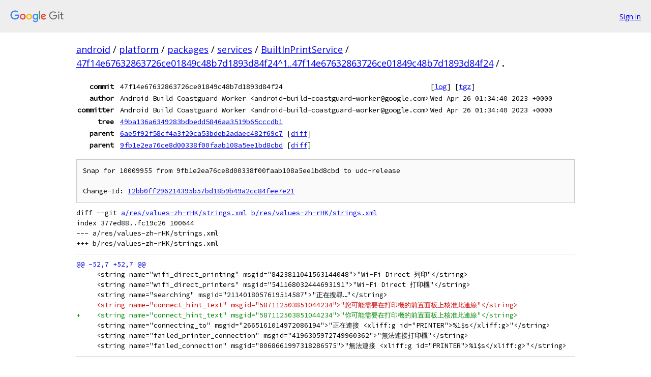

--- FILE ---
content_type: text/html; charset=utf-8
request_url: https://android.googlesource.com/platform/packages/services/BuiltInPrintService/+/47f14e67632863726ce01849c48b7d1893d84f24%5E1..47f14e67632863726ce01849c48b7d1893d84f24/
body_size: 6301
content:
<!DOCTYPE html><html lang="en"><head><meta charset="utf-8"><meta name="viewport" content="width=device-width, initial-scale=1"><title>Diff - 47f14e67632863726ce01849c48b7d1893d84f24^1..47f14e67632863726ce01849c48b7d1893d84f24 - platform/packages/services/BuiltInPrintService - Git at Google</title><link rel="stylesheet" type="text/css" href="/+static/base.css"><!-- default customHeadTagPart --></head><body class="Site"><header class="Site-header"><div class="Header"><a class="Header-image" href="/"><img src="//www.gstatic.com/images/branding/lockups/2x/lockup_git_color_108x24dp.png" width="108" height="24" alt="Google Git"></a><div class="Header-menu"> <a class="Header-menuItem" href="https://accounts.google.com/AccountChooser?faa=1&amp;continue=https://android.googlesource.com/login/platform/packages/services/BuiltInPrintService/%2B/47f14e67632863726ce01849c48b7d1893d84f24%255E1..47f14e67632863726ce01849c48b7d1893d84f24/">Sign in</a> </div></div></header><div class="Site-content"><div class="Container "><div class="Breadcrumbs"><a class="Breadcrumbs-crumb" href="/?format=HTML">android</a> / <a class="Breadcrumbs-crumb" href="/platform/">platform</a> / <a class="Breadcrumbs-crumb" href="/platform/packages/">packages</a> / <a class="Breadcrumbs-crumb" href="/platform/packages/services/">services</a> / <a class="Breadcrumbs-crumb" href="/platform/packages/services/BuiltInPrintService/">BuiltInPrintService</a> / <a class="Breadcrumbs-crumb" href="/platform/packages/services/BuiltInPrintService/+/47f14e67632863726ce01849c48b7d1893d84f24%5E1..47f14e67632863726ce01849c48b7d1893d84f24/">47f14e67632863726ce01849c48b7d1893d84f24^1..47f14e67632863726ce01849c48b7d1893d84f24</a> / <span class="Breadcrumbs-crumb">.</span></div><div class="u-monospace Metadata"><table><tr><th class="Metadata-title">commit</th><td>47f14e67632863726ce01849c48b7d1893d84f24</td><td><span>[<a href="/platform/packages/services/BuiltInPrintService/+log/47f14e67632863726ce01849c48b7d1893d84f24/">log</a>]</span> <span>[<a href="/platform/packages/services/BuiltInPrintService/+archive/47f14e67632863726ce01849c48b7d1893d84f24/.tar.gz">tgz</a>]</span></td></tr><tr><th class="Metadata-title">author</th><td>Android Build Coastguard Worker &lt;android-build-coastguard-worker@google.com&gt;</td><td>Wed Apr 26 01:34:40 2023 +0000</td></tr><tr><th class="Metadata-title">committer</th><td>Android Build Coastguard Worker &lt;android-build-coastguard-worker@google.com&gt;</td><td>Wed Apr 26 01:34:40 2023 +0000</td></tr><tr><th class="Metadata-title">tree</th><td><a href="/platform/packages/services/BuiltInPrintService/+/47f14e67632863726ce01849c48b7d1893d84f24/">49ba136a6349283bdbedd5846aa3519b65cccdb1</a></td></tr><tr><th class="Metadata-title">parent</th><td><a href="/platform/packages/services/BuiltInPrintService/+/47f14e67632863726ce01849c48b7d1893d84f24%5E1">6ae5f92f58cf4a3f20ca53bdeb2adaec482f69c7</a> <span>[<a href="/platform/packages/services/BuiltInPrintService/+/47f14e67632863726ce01849c48b7d1893d84f24%5E1..47f14e67632863726ce01849c48b7d1893d84f24/">diff</a>]</span></td></tr><tr><th class="Metadata-title">parent</th><td><a href="/platform/packages/services/BuiltInPrintService/+/47f14e67632863726ce01849c48b7d1893d84f24%5E2">9fb1e2ea76ce8d00338f00faab108a5ee1bd8cbd</a> <span>[<a href="/platform/packages/services/BuiltInPrintService/+/47f14e67632863726ce01849c48b7d1893d84f24%5E2..47f14e67632863726ce01849c48b7d1893d84f24/">diff</a>]</span></td></tr></table></div><pre class="u-pre u-monospace MetadataMessage">Snap for 10009955 from 9fb1e2ea76ce8d00338f00faab108a5ee1bd8cbd to udc-release

Change-Id: <a href="https://android-review.googlesource.com/#/q/I2bb0ff296214395b57bd18b9b49a2cc84fee7e21">I2bb0ff296214395b57bd18b9b49a2cc84fee7e21</a>
</pre><pre class="u-pre u-monospace Diff"><a name="F0" class="Diff-fileIndex"></a>diff --git <a href="/platform/packages/services/BuiltInPrintService/+/6ae5f92f58cf4a3f20ca53bdeb2adaec482f69c7/res/values-zh-rHK/strings.xml">a/res/values-zh-rHK/strings.xml</a> <a href="/platform/packages/services/BuiltInPrintService/+/47f14e67632863726ce01849c48b7d1893d84f24/res/values-zh-rHK/strings.xml">b/res/values-zh-rHK/strings.xml</a>
index 377ed88..fc19c26 100644
--- a/res/values-zh-rHK/strings.xml
+++ b/res/values-zh-rHK/strings.xml
</pre><pre class="u-pre u-monospace Diff-unified"><span class="Diff-hunk">@@ -52,7 +52,7 @@
</span><span class="Diff-change">     &lt;string name=&quot;wifi_direct_printing&quot; msgid=&quot;8423811041563144048&quot;&gt;&quot;Wi-Fi Direct 列印&quot;&lt;/string&gt;</span>
<span class="Diff-change">     &lt;string name=&quot;wifi_direct_printers&quot; msgid=&quot;541168032444693191&quot;&gt;&quot;Wi-Fi Direct 打印機&quot;&lt;/string&gt;</span>
<span class="Diff-change">     &lt;string name=&quot;searching&quot; msgid=&quot;2114018057619514587&quot;&gt;&quot;正在搜尋&hellip;&quot;&lt;/string&gt;</span>
<span class="Diff-delete">-    &lt;string name=&quot;connect_hint_text&quot; msgid=&quot;587112503851044234&quot;&gt;&quot;您可能需要在打印機的前置面板上核准此連線&quot;&lt;/string&gt;</span>
<span class="Diff-insert">+    &lt;string name=&quot;connect_hint_text&quot; msgid=&quot;587112503851044234&quot;&gt;&quot;你可能需要在打印機的前置面板上核准此連線&quot;&lt;/string&gt;</span>
<span class="Diff-change">     &lt;string name=&quot;connecting_to&quot; msgid=&quot;2665161014972086194&quot;&gt;&quot;正在連接 &lt;xliff:g id=&quot;PRINTER&quot;&gt;%1$s&lt;/xliff:g&gt;&quot;&lt;/string&gt;</span>
<span class="Diff-change">     &lt;string name=&quot;failed_printer_connection&quot; msgid=&quot;4196305972749960362&quot;&gt;&quot;無法連接打印機&quot;&lt;/string&gt;</span>
<span class="Diff-change">     &lt;string name=&quot;failed_connection&quot; msgid=&quot;8068661997318286575&quot;&gt;&quot;無法連接 &lt;xliff:g id=&quot;PRINTER&quot;&gt;%1$s&lt;/xliff:g&gt;&quot;&lt;/string&gt;</span>
</pre></div> <!-- Container --></div> <!-- Site-content --><footer class="Site-footer"><div class="Footer"><span class="Footer-poweredBy">Powered by <a href="https://gerrit.googlesource.com/gitiles/">Gitiles</a>| <a href="https://policies.google.com/privacy">Privacy</a>| <a href="https://policies.google.com/terms">Terms</a></span><span class="Footer-formats"><a class="u-monospace Footer-formatsItem" href="?format=TEXT">txt</a> <a class="u-monospace Footer-formatsItem" href="?format=JSON">json</a></span></div></footer></body></html>